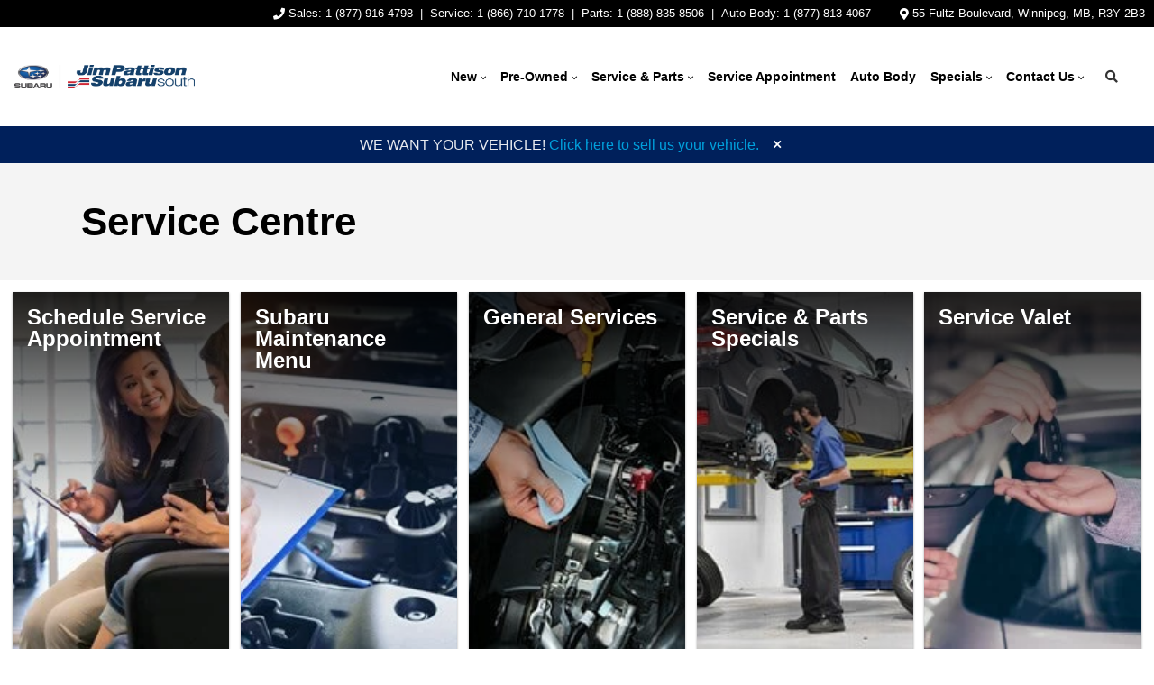

--- FILE ---
content_type: text/html; charset=utf-8
request_url: https://www.google.com/recaptcha/api2/anchor?ar=1&k=6LfL76YUAAAAAC18E_a_gGs2qf0ON_kX21Kvha4n&co=aHR0cHM6Ly93d3cuanBzdWJhcnVzb3V0aC5jb206NDQz&hl=en&v=PoyoqOPhxBO7pBk68S4YbpHZ&size=invisible&anchor-ms=20000&execute-ms=30000&cb=kufolnde7gxw
body_size: 48590
content:
<!DOCTYPE HTML><html dir="ltr" lang="en"><head><meta http-equiv="Content-Type" content="text/html; charset=UTF-8">
<meta http-equiv="X-UA-Compatible" content="IE=edge">
<title>reCAPTCHA</title>
<style type="text/css">
/* cyrillic-ext */
@font-face {
  font-family: 'Roboto';
  font-style: normal;
  font-weight: 400;
  font-stretch: 100%;
  src: url(//fonts.gstatic.com/s/roboto/v48/KFO7CnqEu92Fr1ME7kSn66aGLdTylUAMa3GUBHMdazTgWw.woff2) format('woff2');
  unicode-range: U+0460-052F, U+1C80-1C8A, U+20B4, U+2DE0-2DFF, U+A640-A69F, U+FE2E-FE2F;
}
/* cyrillic */
@font-face {
  font-family: 'Roboto';
  font-style: normal;
  font-weight: 400;
  font-stretch: 100%;
  src: url(//fonts.gstatic.com/s/roboto/v48/KFO7CnqEu92Fr1ME7kSn66aGLdTylUAMa3iUBHMdazTgWw.woff2) format('woff2');
  unicode-range: U+0301, U+0400-045F, U+0490-0491, U+04B0-04B1, U+2116;
}
/* greek-ext */
@font-face {
  font-family: 'Roboto';
  font-style: normal;
  font-weight: 400;
  font-stretch: 100%;
  src: url(//fonts.gstatic.com/s/roboto/v48/KFO7CnqEu92Fr1ME7kSn66aGLdTylUAMa3CUBHMdazTgWw.woff2) format('woff2');
  unicode-range: U+1F00-1FFF;
}
/* greek */
@font-face {
  font-family: 'Roboto';
  font-style: normal;
  font-weight: 400;
  font-stretch: 100%;
  src: url(//fonts.gstatic.com/s/roboto/v48/KFO7CnqEu92Fr1ME7kSn66aGLdTylUAMa3-UBHMdazTgWw.woff2) format('woff2');
  unicode-range: U+0370-0377, U+037A-037F, U+0384-038A, U+038C, U+038E-03A1, U+03A3-03FF;
}
/* math */
@font-face {
  font-family: 'Roboto';
  font-style: normal;
  font-weight: 400;
  font-stretch: 100%;
  src: url(//fonts.gstatic.com/s/roboto/v48/KFO7CnqEu92Fr1ME7kSn66aGLdTylUAMawCUBHMdazTgWw.woff2) format('woff2');
  unicode-range: U+0302-0303, U+0305, U+0307-0308, U+0310, U+0312, U+0315, U+031A, U+0326-0327, U+032C, U+032F-0330, U+0332-0333, U+0338, U+033A, U+0346, U+034D, U+0391-03A1, U+03A3-03A9, U+03B1-03C9, U+03D1, U+03D5-03D6, U+03F0-03F1, U+03F4-03F5, U+2016-2017, U+2034-2038, U+203C, U+2040, U+2043, U+2047, U+2050, U+2057, U+205F, U+2070-2071, U+2074-208E, U+2090-209C, U+20D0-20DC, U+20E1, U+20E5-20EF, U+2100-2112, U+2114-2115, U+2117-2121, U+2123-214F, U+2190, U+2192, U+2194-21AE, U+21B0-21E5, U+21F1-21F2, U+21F4-2211, U+2213-2214, U+2216-22FF, U+2308-230B, U+2310, U+2319, U+231C-2321, U+2336-237A, U+237C, U+2395, U+239B-23B7, U+23D0, U+23DC-23E1, U+2474-2475, U+25AF, U+25B3, U+25B7, U+25BD, U+25C1, U+25CA, U+25CC, U+25FB, U+266D-266F, U+27C0-27FF, U+2900-2AFF, U+2B0E-2B11, U+2B30-2B4C, U+2BFE, U+3030, U+FF5B, U+FF5D, U+1D400-1D7FF, U+1EE00-1EEFF;
}
/* symbols */
@font-face {
  font-family: 'Roboto';
  font-style: normal;
  font-weight: 400;
  font-stretch: 100%;
  src: url(//fonts.gstatic.com/s/roboto/v48/KFO7CnqEu92Fr1ME7kSn66aGLdTylUAMaxKUBHMdazTgWw.woff2) format('woff2');
  unicode-range: U+0001-000C, U+000E-001F, U+007F-009F, U+20DD-20E0, U+20E2-20E4, U+2150-218F, U+2190, U+2192, U+2194-2199, U+21AF, U+21E6-21F0, U+21F3, U+2218-2219, U+2299, U+22C4-22C6, U+2300-243F, U+2440-244A, U+2460-24FF, U+25A0-27BF, U+2800-28FF, U+2921-2922, U+2981, U+29BF, U+29EB, U+2B00-2BFF, U+4DC0-4DFF, U+FFF9-FFFB, U+10140-1018E, U+10190-1019C, U+101A0, U+101D0-101FD, U+102E0-102FB, U+10E60-10E7E, U+1D2C0-1D2D3, U+1D2E0-1D37F, U+1F000-1F0FF, U+1F100-1F1AD, U+1F1E6-1F1FF, U+1F30D-1F30F, U+1F315, U+1F31C, U+1F31E, U+1F320-1F32C, U+1F336, U+1F378, U+1F37D, U+1F382, U+1F393-1F39F, U+1F3A7-1F3A8, U+1F3AC-1F3AF, U+1F3C2, U+1F3C4-1F3C6, U+1F3CA-1F3CE, U+1F3D4-1F3E0, U+1F3ED, U+1F3F1-1F3F3, U+1F3F5-1F3F7, U+1F408, U+1F415, U+1F41F, U+1F426, U+1F43F, U+1F441-1F442, U+1F444, U+1F446-1F449, U+1F44C-1F44E, U+1F453, U+1F46A, U+1F47D, U+1F4A3, U+1F4B0, U+1F4B3, U+1F4B9, U+1F4BB, U+1F4BF, U+1F4C8-1F4CB, U+1F4D6, U+1F4DA, U+1F4DF, U+1F4E3-1F4E6, U+1F4EA-1F4ED, U+1F4F7, U+1F4F9-1F4FB, U+1F4FD-1F4FE, U+1F503, U+1F507-1F50B, U+1F50D, U+1F512-1F513, U+1F53E-1F54A, U+1F54F-1F5FA, U+1F610, U+1F650-1F67F, U+1F687, U+1F68D, U+1F691, U+1F694, U+1F698, U+1F6AD, U+1F6B2, U+1F6B9-1F6BA, U+1F6BC, U+1F6C6-1F6CF, U+1F6D3-1F6D7, U+1F6E0-1F6EA, U+1F6F0-1F6F3, U+1F6F7-1F6FC, U+1F700-1F7FF, U+1F800-1F80B, U+1F810-1F847, U+1F850-1F859, U+1F860-1F887, U+1F890-1F8AD, U+1F8B0-1F8BB, U+1F8C0-1F8C1, U+1F900-1F90B, U+1F93B, U+1F946, U+1F984, U+1F996, U+1F9E9, U+1FA00-1FA6F, U+1FA70-1FA7C, U+1FA80-1FA89, U+1FA8F-1FAC6, U+1FACE-1FADC, U+1FADF-1FAE9, U+1FAF0-1FAF8, U+1FB00-1FBFF;
}
/* vietnamese */
@font-face {
  font-family: 'Roboto';
  font-style: normal;
  font-weight: 400;
  font-stretch: 100%;
  src: url(//fonts.gstatic.com/s/roboto/v48/KFO7CnqEu92Fr1ME7kSn66aGLdTylUAMa3OUBHMdazTgWw.woff2) format('woff2');
  unicode-range: U+0102-0103, U+0110-0111, U+0128-0129, U+0168-0169, U+01A0-01A1, U+01AF-01B0, U+0300-0301, U+0303-0304, U+0308-0309, U+0323, U+0329, U+1EA0-1EF9, U+20AB;
}
/* latin-ext */
@font-face {
  font-family: 'Roboto';
  font-style: normal;
  font-weight: 400;
  font-stretch: 100%;
  src: url(//fonts.gstatic.com/s/roboto/v48/KFO7CnqEu92Fr1ME7kSn66aGLdTylUAMa3KUBHMdazTgWw.woff2) format('woff2');
  unicode-range: U+0100-02BA, U+02BD-02C5, U+02C7-02CC, U+02CE-02D7, U+02DD-02FF, U+0304, U+0308, U+0329, U+1D00-1DBF, U+1E00-1E9F, U+1EF2-1EFF, U+2020, U+20A0-20AB, U+20AD-20C0, U+2113, U+2C60-2C7F, U+A720-A7FF;
}
/* latin */
@font-face {
  font-family: 'Roboto';
  font-style: normal;
  font-weight: 400;
  font-stretch: 100%;
  src: url(//fonts.gstatic.com/s/roboto/v48/KFO7CnqEu92Fr1ME7kSn66aGLdTylUAMa3yUBHMdazQ.woff2) format('woff2');
  unicode-range: U+0000-00FF, U+0131, U+0152-0153, U+02BB-02BC, U+02C6, U+02DA, U+02DC, U+0304, U+0308, U+0329, U+2000-206F, U+20AC, U+2122, U+2191, U+2193, U+2212, U+2215, U+FEFF, U+FFFD;
}
/* cyrillic-ext */
@font-face {
  font-family: 'Roboto';
  font-style: normal;
  font-weight: 500;
  font-stretch: 100%;
  src: url(//fonts.gstatic.com/s/roboto/v48/KFO7CnqEu92Fr1ME7kSn66aGLdTylUAMa3GUBHMdazTgWw.woff2) format('woff2');
  unicode-range: U+0460-052F, U+1C80-1C8A, U+20B4, U+2DE0-2DFF, U+A640-A69F, U+FE2E-FE2F;
}
/* cyrillic */
@font-face {
  font-family: 'Roboto';
  font-style: normal;
  font-weight: 500;
  font-stretch: 100%;
  src: url(//fonts.gstatic.com/s/roboto/v48/KFO7CnqEu92Fr1ME7kSn66aGLdTylUAMa3iUBHMdazTgWw.woff2) format('woff2');
  unicode-range: U+0301, U+0400-045F, U+0490-0491, U+04B0-04B1, U+2116;
}
/* greek-ext */
@font-face {
  font-family: 'Roboto';
  font-style: normal;
  font-weight: 500;
  font-stretch: 100%;
  src: url(//fonts.gstatic.com/s/roboto/v48/KFO7CnqEu92Fr1ME7kSn66aGLdTylUAMa3CUBHMdazTgWw.woff2) format('woff2');
  unicode-range: U+1F00-1FFF;
}
/* greek */
@font-face {
  font-family: 'Roboto';
  font-style: normal;
  font-weight: 500;
  font-stretch: 100%;
  src: url(//fonts.gstatic.com/s/roboto/v48/KFO7CnqEu92Fr1ME7kSn66aGLdTylUAMa3-UBHMdazTgWw.woff2) format('woff2');
  unicode-range: U+0370-0377, U+037A-037F, U+0384-038A, U+038C, U+038E-03A1, U+03A3-03FF;
}
/* math */
@font-face {
  font-family: 'Roboto';
  font-style: normal;
  font-weight: 500;
  font-stretch: 100%;
  src: url(//fonts.gstatic.com/s/roboto/v48/KFO7CnqEu92Fr1ME7kSn66aGLdTylUAMawCUBHMdazTgWw.woff2) format('woff2');
  unicode-range: U+0302-0303, U+0305, U+0307-0308, U+0310, U+0312, U+0315, U+031A, U+0326-0327, U+032C, U+032F-0330, U+0332-0333, U+0338, U+033A, U+0346, U+034D, U+0391-03A1, U+03A3-03A9, U+03B1-03C9, U+03D1, U+03D5-03D6, U+03F0-03F1, U+03F4-03F5, U+2016-2017, U+2034-2038, U+203C, U+2040, U+2043, U+2047, U+2050, U+2057, U+205F, U+2070-2071, U+2074-208E, U+2090-209C, U+20D0-20DC, U+20E1, U+20E5-20EF, U+2100-2112, U+2114-2115, U+2117-2121, U+2123-214F, U+2190, U+2192, U+2194-21AE, U+21B0-21E5, U+21F1-21F2, U+21F4-2211, U+2213-2214, U+2216-22FF, U+2308-230B, U+2310, U+2319, U+231C-2321, U+2336-237A, U+237C, U+2395, U+239B-23B7, U+23D0, U+23DC-23E1, U+2474-2475, U+25AF, U+25B3, U+25B7, U+25BD, U+25C1, U+25CA, U+25CC, U+25FB, U+266D-266F, U+27C0-27FF, U+2900-2AFF, U+2B0E-2B11, U+2B30-2B4C, U+2BFE, U+3030, U+FF5B, U+FF5D, U+1D400-1D7FF, U+1EE00-1EEFF;
}
/* symbols */
@font-face {
  font-family: 'Roboto';
  font-style: normal;
  font-weight: 500;
  font-stretch: 100%;
  src: url(//fonts.gstatic.com/s/roboto/v48/KFO7CnqEu92Fr1ME7kSn66aGLdTylUAMaxKUBHMdazTgWw.woff2) format('woff2');
  unicode-range: U+0001-000C, U+000E-001F, U+007F-009F, U+20DD-20E0, U+20E2-20E4, U+2150-218F, U+2190, U+2192, U+2194-2199, U+21AF, U+21E6-21F0, U+21F3, U+2218-2219, U+2299, U+22C4-22C6, U+2300-243F, U+2440-244A, U+2460-24FF, U+25A0-27BF, U+2800-28FF, U+2921-2922, U+2981, U+29BF, U+29EB, U+2B00-2BFF, U+4DC0-4DFF, U+FFF9-FFFB, U+10140-1018E, U+10190-1019C, U+101A0, U+101D0-101FD, U+102E0-102FB, U+10E60-10E7E, U+1D2C0-1D2D3, U+1D2E0-1D37F, U+1F000-1F0FF, U+1F100-1F1AD, U+1F1E6-1F1FF, U+1F30D-1F30F, U+1F315, U+1F31C, U+1F31E, U+1F320-1F32C, U+1F336, U+1F378, U+1F37D, U+1F382, U+1F393-1F39F, U+1F3A7-1F3A8, U+1F3AC-1F3AF, U+1F3C2, U+1F3C4-1F3C6, U+1F3CA-1F3CE, U+1F3D4-1F3E0, U+1F3ED, U+1F3F1-1F3F3, U+1F3F5-1F3F7, U+1F408, U+1F415, U+1F41F, U+1F426, U+1F43F, U+1F441-1F442, U+1F444, U+1F446-1F449, U+1F44C-1F44E, U+1F453, U+1F46A, U+1F47D, U+1F4A3, U+1F4B0, U+1F4B3, U+1F4B9, U+1F4BB, U+1F4BF, U+1F4C8-1F4CB, U+1F4D6, U+1F4DA, U+1F4DF, U+1F4E3-1F4E6, U+1F4EA-1F4ED, U+1F4F7, U+1F4F9-1F4FB, U+1F4FD-1F4FE, U+1F503, U+1F507-1F50B, U+1F50D, U+1F512-1F513, U+1F53E-1F54A, U+1F54F-1F5FA, U+1F610, U+1F650-1F67F, U+1F687, U+1F68D, U+1F691, U+1F694, U+1F698, U+1F6AD, U+1F6B2, U+1F6B9-1F6BA, U+1F6BC, U+1F6C6-1F6CF, U+1F6D3-1F6D7, U+1F6E0-1F6EA, U+1F6F0-1F6F3, U+1F6F7-1F6FC, U+1F700-1F7FF, U+1F800-1F80B, U+1F810-1F847, U+1F850-1F859, U+1F860-1F887, U+1F890-1F8AD, U+1F8B0-1F8BB, U+1F8C0-1F8C1, U+1F900-1F90B, U+1F93B, U+1F946, U+1F984, U+1F996, U+1F9E9, U+1FA00-1FA6F, U+1FA70-1FA7C, U+1FA80-1FA89, U+1FA8F-1FAC6, U+1FACE-1FADC, U+1FADF-1FAE9, U+1FAF0-1FAF8, U+1FB00-1FBFF;
}
/* vietnamese */
@font-face {
  font-family: 'Roboto';
  font-style: normal;
  font-weight: 500;
  font-stretch: 100%;
  src: url(//fonts.gstatic.com/s/roboto/v48/KFO7CnqEu92Fr1ME7kSn66aGLdTylUAMa3OUBHMdazTgWw.woff2) format('woff2');
  unicode-range: U+0102-0103, U+0110-0111, U+0128-0129, U+0168-0169, U+01A0-01A1, U+01AF-01B0, U+0300-0301, U+0303-0304, U+0308-0309, U+0323, U+0329, U+1EA0-1EF9, U+20AB;
}
/* latin-ext */
@font-face {
  font-family: 'Roboto';
  font-style: normal;
  font-weight: 500;
  font-stretch: 100%;
  src: url(//fonts.gstatic.com/s/roboto/v48/KFO7CnqEu92Fr1ME7kSn66aGLdTylUAMa3KUBHMdazTgWw.woff2) format('woff2');
  unicode-range: U+0100-02BA, U+02BD-02C5, U+02C7-02CC, U+02CE-02D7, U+02DD-02FF, U+0304, U+0308, U+0329, U+1D00-1DBF, U+1E00-1E9F, U+1EF2-1EFF, U+2020, U+20A0-20AB, U+20AD-20C0, U+2113, U+2C60-2C7F, U+A720-A7FF;
}
/* latin */
@font-face {
  font-family: 'Roboto';
  font-style: normal;
  font-weight: 500;
  font-stretch: 100%;
  src: url(//fonts.gstatic.com/s/roboto/v48/KFO7CnqEu92Fr1ME7kSn66aGLdTylUAMa3yUBHMdazQ.woff2) format('woff2');
  unicode-range: U+0000-00FF, U+0131, U+0152-0153, U+02BB-02BC, U+02C6, U+02DA, U+02DC, U+0304, U+0308, U+0329, U+2000-206F, U+20AC, U+2122, U+2191, U+2193, U+2212, U+2215, U+FEFF, U+FFFD;
}
/* cyrillic-ext */
@font-face {
  font-family: 'Roboto';
  font-style: normal;
  font-weight: 900;
  font-stretch: 100%;
  src: url(//fonts.gstatic.com/s/roboto/v48/KFO7CnqEu92Fr1ME7kSn66aGLdTylUAMa3GUBHMdazTgWw.woff2) format('woff2');
  unicode-range: U+0460-052F, U+1C80-1C8A, U+20B4, U+2DE0-2DFF, U+A640-A69F, U+FE2E-FE2F;
}
/* cyrillic */
@font-face {
  font-family: 'Roboto';
  font-style: normal;
  font-weight: 900;
  font-stretch: 100%;
  src: url(//fonts.gstatic.com/s/roboto/v48/KFO7CnqEu92Fr1ME7kSn66aGLdTylUAMa3iUBHMdazTgWw.woff2) format('woff2');
  unicode-range: U+0301, U+0400-045F, U+0490-0491, U+04B0-04B1, U+2116;
}
/* greek-ext */
@font-face {
  font-family: 'Roboto';
  font-style: normal;
  font-weight: 900;
  font-stretch: 100%;
  src: url(//fonts.gstatic.com/s/roboto/v48/KFO7CnqEu92Fr1ME7kSn66aGLdTylUAMa3CUBHMdazTgWw.woff2) format('woff2');
  unicode-range: U+1F00-1FFF;
}
/* greek */
@font-face {
  font-family: 'Roboto';
  font-style: normal;
  font-weight: 900;
  font-stretch: 100%;
  src: url(//fonts.gstatic.com/s/roboto/v48/KFO7CnqEu92Fr1ME7kSn66aGLdTylUAMa3-UBHMdazTgWw.woff2) format('woff2');
  unicode-range: U+0370-0377, U+037A-037F, U+0384-038A, U+038C, U+038E-03A1, U+03A3-03FF;
}
/* math */
@font-face {
  font-family: 'Roboto';
  font-style: normal;
  font-weight: 900;
  font-stretch: 100%;
  src: url(//fonts.gstatic.com/s/roboto/v48/KFO7CnqEu92Fr1ME7kSn66aGLdTylUAMawCUBHMdazTgWw.woff2) format('woff2');
  unicode-range: U+0302-0303, U+0305, U+0307-0308, U+0310, U+0312, U+0315, U+031A, U+0326-0327, U+032C, U+032F-0330, U+0332-0333, U+0338, U+033A, U+0346, U+034D, U+0391-03A1, U+03A3-03A9, U+03B1-03C9, U+03D1, U+03D5-03D6, U+03F0-03F1, U+03F4-03F5, U+2016-2017, U+2034-2038, U+203C, U+2040, U+2043, U+2047, U+2050, U+2057, U+205F, U+2070-2071, U+2074-208E, U+2090-209C, U+20D0-20DC, U+20E1, U+20E5-20EF, U+2100-2112, U+2114-2115, U+2117-2121, U+2123-214F, U+2190, U+2192, U+2194-21AE, U+21B0-21E5, U+21F1-21F2, U+21F4-2211, U+2213-2214, U+2216-22FF, U+2308-230B, U+2310, U+2319, U+231C-2321, U+2336-237A, U+237C, U+2395, U+239B-23B7, U+23D0, U+23DC-23E1, U+2474-2475, U+25AF, U+25B3, U+25B7, U+25BD, U+25C1, U+25CA, U+25CC, U+25FB, U+266D-266F, U+27C0-27FF, U+2900-2AFF, U+2B0E-2B11, U+2B30-2B4C, U+2BFE, U+3030, U+FF5B, U+FF5D, U+1D400-1D7FF, U+1EE00-1EEFF;
}
/* symbols */
@font-face {
  font-family: 'Roboto';
  font-style: normal;
  font-weight: 900;
  font-stretch: 100%;
  src: url(//fonts.gstatic.com/s/roboto/v48/KFO7CnqEu92Fr1ME7kSn66aGLdTylUAMaxKUBHMdazTgWw.woff2) format('woff2');
  unicode-range: U+0001-000C, U+000E-001F, U+007F-009F, U+20DD-20E0, U+20E2-20E4, U+2150-218F, U+2190, U+2192, U+2194-2199, U+21AF, U+21E6-21F0, U+21F3, U+2218-2219, U+2299, U+22C4-22C6, U+2300-243F, U+2440-244A, U+2460-24FF, U+25A0-27BF, U+2800-28FF, U+2921-2922, U+2981, U+29BF, U+29EB, U+2B00-2BFF, U+4DC0-4DFF, U+FFF9-FFFB, U+10140-1018E, U+10190-1019C, U+101A0, U+101D0-101FD, U+102E0-102FB, U+10E60-10E7E, U+1D2C0-1D2D3, U+1D2E0-1D37F, U+1F000-1F0FF, U+1F100-1F1AD, U+1F1E6-1F1FF, U+1F30D-1F30F, U+1F315, U+1F31C, U+1F31E, U+1F320-1F32C, U+1F336, U+1F378, U+1F37D, U+1F382, U+1F393-1F39F, U+1F3A7-1F3A8, U+1F3AC-1F3AF, U+1F3C2, U+1F3C4-1F3C6, U+1F3CA-1F3CE, U+1F3D4-1F3E0, U+1F3ED, U+1F3F1-1F3F3, U+1F3F5-1F3F7, U+1F408, U+1F415, U+1F41F, U+1F426, U+1F43F, U+1F441-1F442, U+1F444, U+1F446-1F449, U+1F44C-1F44E, U+1F453, U+1F46A, U+1F47D, U+1F4A3, U+1F4B0, U+1F4B3, U+1F4B9, U+1F4BB, U+1F4BF, U+1F4C8-1F4CB, U+1F4D6, U+1F4DA, U+1F4DF, U+1F4E3-1F4E6, U+1F4EA-1F4ED, U+1F4F7, U+1F4F9-1F4FB, U+1F4FD-1F4FE, U+1F503, U+1F507-1F50B, U+1F50D, U+1F512-1F513, U+1F53E-1F54A, U+1F54F-1F5FA, U+1F610, U+1F650-1F67F, U+1F687, U+1F68D, U+1F691, U+1F694, U+1F698, U+1F6AD, U+1F6B2, U+1F6B9-1F6BA, U+1F6BC, U+1F6C6-1F6CF, U+1F6D3-1F6D7, U+1F6E0-1F6EA, U+1F6F0-1F6F3, U+1F6F7-1F6FC, U+1F700-1F7FF, U+1F800-1F80B, U+1F810-1F847, U+1F850-1F859, U+1F860-1F887, U+1F890-1F8AD, U+1F8B0-1F8BB, U+1F8C0-1F8C1, U+1F900-1F90B, U+1F93B, U+1F946, U+1F984, U+1F996, U+1F9E9, U+1FA00-1FA6F, U+1FA70-1FA7C, U+1FA80-1FA89, U+1FA8F-1FAC6, U+1FACE-1FADC, U+1FADF-1FAE9, U+1FAF0-1FAF8, U+1FB00-1FBFF;
}
/* vietnamese */
@font-face {
  font-family: 'Roboto';
  font-style: normal;
  font-weight: 900;
  font-stretch: 100%;
  src: url(//fonts.gstatic.com/s/roboto/v48/KFO7CnqEu92Fr1ME7kSn66aGLdTylUAMa3OUBHMdazTgWw.woff2) format('woff2');
  unicode-range: U+0102-0103, U+0110-0111, U+0128-0129, U+0168-0169, U+01A0-01A1, U+01AF-01B0, U+0300-0301, U+0303-0304, U+0308-0309, U+0323, U+0329, U+1EA0-1EF9, U+20AB;
}
/* latin-ext */
@font-face {
  font-family: 'Roboto';
  font-style: normal;
  font-weight: 900;
  font-stretch: 100%;
  src: url(//fonts.gstatic.com/s/roboto/v48/KFO7CnqEu92Fr1ME7kSn66aGLdTylUAMa3KUBHMdazTgWw.woff2) format('woff2');
  unicode-range: U+0100-02BA, U+02BD-02C5, U+02C7-02CC, U+02CE-02D7, U+02DD-02FF, U+0304, U+0308, U+0329, U+1D00-1DBF, U+1E00-1E9F, U+1EF2-1EFF, U+2020, U+20A0-20AB, U+20AD-20C0, U+2113, U+2C60-2C7F, U+A720-A7FF;
}
/* latin */
@font-face {
  font-family: 'Roboto';
  font-style: normal;
  font-weight: 900;
  font-stretch: 100%;
  src: url(//fonts.gstatic.com/s/roboto/v48/KFO7CnqEu92Fr1ME7kSn66aGLdTylUAMa3yUBHMdazQ.woff2) format('woff2');
  unicode-range: U+0000-00FF, U+0131, U+0152-0153, U+02BB-02BC, U+02C6, U+02DA, U+02DC, U+0304, U+0308, U+0329, U+2000-206F, U+20AC, U+2122, U+2191, U+2193, U+2212, U+2215, U+FEFF, U+FFFD;
}

</style>
<link rel="stylesheet" type="text/css" href="https://www.gstatic.com/recaptcha/releases/PoyoqOPhxBO7pBk68S4YbpHZ/styles__ltr.css">
<script nonce="QNzTYHLRNRxIsmihiIHCiw" type="text/javascript">window['__recaptcha_api'] = 'https://www.google.com/recaptcha/api2/';</script>
<script type="text/javascript" src="https://www.gstatic.com/recaptcha/releases/PoyoqOPhxBO7pBk68S4YbpHZ/recaptcha__en.js" nonce="QNzTYHLRNRxIsmihiIHCiw">
      
    </script></head>
<body><div id="rc-anchor-alert" class="rc-anchor-alert"></div>
<input type="hidden" id="recaptcha-token" value="[base64]">
<script type="text/javascript" nonce="QNzTYHLRNRxIsmihiIHCiw">
      recaptcha.anchor.Main.init("[\x22ainput\x22,[\x22bgdata\x22,\x22\x22,\[base64]/[base64]/[base64]/[base64]/[base64]/UltsKytdPUU6KEU8MjA0OD9SW2wrK109RT4+NnwxOTI6KChFJjY0NTEyKT09NTUyOTYmJk0rMTxjLmxlbmd0aCYmKGMuY2hhckNvZGVBdChNKzEpJjY0NTEyKT09NTYzMjA/[base64]/[base64]/[base64]/[base64]/[base64]/[base64]/[base64]\x22,\[base64]\x22,\x22LwMkw4XCkBMvcijChRY7wq/[base64]/wrs9w7LCr8OKw6w3ASvCj8Onw6HCtA7DgMKnB8Obw4/DncOuw4TDucK5w67DjgoxO0keAcOvYRjDnjDCnlAKQlACQsOCw5XDtsK5Y8K+w4cxE8KVO8KJwqAjwoUPfMKBw7kkwp7CrHoGQXMpwq/CrXzDscKQJXjChsKEwqE5wrPCqR/DjRQVw5IHJ8K/[base64]/Ck3fDkMOARnViwq7Do8OVw4s4wrDDhUvCrlHCi2LDlG0vDCbCsMO0w5dTA8OaPSxtw5lPw5wxwqDDmyEpJcOpw5fDnMKAwovDjsKAEsOiH8O8B8OXQcKGQMKCw7vCs8ODXMKdSTRjwr7CqcK8NsO2G8O/TBTDoDnClMOKwrHDp8OMFiJnw5zDtsOUw7x1w5XCicOcwqHDocKiD1DDo2DCrEPDl2XCrsKfLGLDkFstZsO2w7xGLcONTMOXw4QfwpfCm0fDtUUPw6XCt8Osw70/CcKdEQwyHcOQFgHCthfDgcOfan0wfsKobicswohhTDbDkXsBMFjDo8KcwoEcfVTClWLCsXrCtQMRw5F5w6HDhMKcwoXCvMKEw5bDvGHCmsKaCWXCj8OLCcKhwqEeE8KvRsOWw6l8wrIjKEnDvDzDvGcRc8KhL07CvT/DlF0vcy1ew4YcwpJEw4wowq3DlF3DoMKlw5ITUMKmC3nCpREiwqDDlsKGdl93NMOUFcOsXnPDqMKlPTQrw7EfOsKORcKxOHBpGcK/w5LDtVdswpcswqTCllvCmhTCiCYLZW3ChsO9wr7Cr8K1a0XCmMOHXgNqLUY+wojCrsK0TcOyPhzClMK3AAkdAwEYw6cMasKjwrDCnsOBwq90WcOiFHQRwpvCr3VCeMKfwqjCnRMAaCsmw5vDjcObJMOFwqTCtwZdPsKaSHDDlVHCpm5dw6k2N8OVRMO6w4XCvT/[base64]/[base64]/woUswph8w57Ds21pEsKUw4teacK7woXCnxQ2w4TDkW7ClcKnQX/CmMOWYR0Yw5ZQw50iw7RHVcKdJMO3OXHCr8OmHcKyXywHesObwrEpw65wHcOBX14ZwpjCn2wLG8KdAE7DmGLCu8KAw7vCvUBZbsK5QsKtAC/DvcOWFQjCmsOAFUDCnsKUA0XDk8KaAyvCoBbDvyLCgQnDtVnCvD0zwpDCrcOvbcKVw70/wpB/wpnDv8KWF3wKKQt2w4DDjMKQw5QSwrjCul3CngEHKWjCr8KtVj/Dk8KzDh/DvsKXWQjDlDjDvsKVLhnCllrDj8K5w5YtUMOwLkA6w4RMwpbCs8KQw4RwBVw3w6XCvMKkCMOjwq/[base64]/CpMKaw6JWf8Kqc8K8w5PDvMKiw4M9w7jDgDjDtsKRwq0/EXhFPE0Pwo3Ds8OcYMKaWsK2CGzCgyzCi8OSw6cSwrYnMsO0ETc6w6nCrMKFfGpiWQDCksKJOH7DhmhtU8OjEMKtYxovwqbDqMOcwqvDihkEfMOQw4fCnMKew4NVw5Muw4NLwrrDl8KVecOKAsODw4cRwp4KC8KIKUh/wovChT1PwqPCoBA2w6zClwvCsQoLw7zCoMKiw555MXDCp8O2wp1cL8OzQ8O7w4UfBcKZOQwEKy/DjcOKAMOFPsKvJFJoX8O5EMKjT04iEC3DqsOww4o/HcOeSExLTyhzwr/CncOHfDjDrXLDhXLDmSHDpMKHwrEYFcORwpHCrTzCvMOFbQLCoFkwbVNFasK7N8K6RjnCuAt+w51fOCbCucOsw4zCs8OqfAkcw5rCrEZyHDrClsK4wpvCgcO/w6rDhMKgw5TDmcO6wrtRW2/Cq8OJPns5VcOUw4Acw7rDoMOXw7nDvUvDp8Kmw7bCl8KdwpNRfMKkdGrDr8KhJcKqecOnwq/[base64]/DukEUwo7DhMK4w6jCp8O8NMOlwpTDocKUwrBKQcK4KDZywpPCusOtwqzCuFs/BH0PAsK5AULCncKPag3DuMKYw43DpsKQw6jCqcOrScODw57DnMO7bMK/[base64]/CvmEzw77Clzlfcz9WRV/DkmAkIsO6RS3DhcOQwolqYg8owpE7wqEYJkXCrMK6DSMXNW8bw5bCr8O+CnfDsSbCpzgSdMO4C8KAwp0Uw73CksOnwonDhMKGw5UTQsK8wpVCacKhw43CiWrCssO8woXCu29Kw6DCo0/CqCnCgcKORinDs0hPw67ChVc7w4/[base64]/w4HDoBV2WcOUw5INUMKfw5PDrXJNS1nDtVNjw6LDlsKxwo8kfBbCvDdUw4HCo30/[base64]/[base64]/VyAzw6NIwqErMsOHwqhuEMKewp3Dix/DmxQbMcK1w6DCt35ZwrzCpj10wpQVw6Uzw7MDI1LDjgPCjEfDm8KWdsO0EsOgwpvCm8KywrcJwofDtcKjGMOWw4d8w69SVBY0IgUKwqLCgsKbMQjDgcKFW8KAV8KaIU/CmsKywrnDl2xvcwnDoMOJRMOswpV7WxbDrHRtwr3DhDPDqF3DvcORacOkekDDlxPCmw/DrcOjw67Cq8OFwq7DkCQRwqLDocKCPMOmw7xKQcKRLsK3wqc9E8KPw7d8RMKSwqzCiDcKPT3CnsOxchcKw6wHw7rCp8KXBcK7woBlw4fCl8OHKXkICcKFW8O9wobCtHzCucKGw7fCsMOXGMOYwqbDisKWSQvCv8KQVsOVwpUFVCBDCMKMw4pSL8Ogw5LCmC/Dj8KgQwvDji7DjcKSCMOjw53Do8Kqw6giw6Atw5YHw6IlwrDDg3Row7/Di8OYbjhyw7hsw556w7Mfw7UvPcO8wqbCsSxxIsKvHcKIw7zDq8KuZBTCjQ/[base64]/N8KzLkvCkTBow7HCn8KldsOjw6zDsFjCmB7DpzTDoTrCtsKhw7bDu8Kdwp8mwo7DpxLClMOjP116w7kPw5LDpMOEw6fDmsOEw5Rmw4TCrcO+ARHDoF/Ckg5zO8O5AcOSBzwlKjbCjQIhw7Urw7HDrkgfw5Jsw7dHWRXCtMOywpXCh8KUQ8O5GcOTfkDDjgrCllHCpsK5G33CusKcKmwMwrHDrTfCpcKJwr/CnyrChDN+wpxeG8KZZggcw5xwCyTCmcO8w75tw4lsIi/Dr1NpwpIvw4TDk2rDpMKYw5NQKzvDkDjCv8O/HcKZw7hFw6wbIMO2w5rCikvDh0bDjMOLeMOuFHDCnDMtPMKBMSRDw47CtMO/CzrDjcKswoBzUgfDg8KLw5LDvcKhw4pMFHrCkSnCvsO2OjdWSMKAQsK7wpHDtMKXOlRnwq04w5PCisOvLsKvQsKLwocMeVzDu00vTcO4wpJxw7vDh8KwV8K0wrXCsSRdXDnDm8KHw47Dqh/DtcOCPsKbMsOzQg/DhMOEwqzDv8OqwpTDicK3DlTCshNiw4B3bMKvE8K5el7DmHcVPxNXwqnCtXpdcDxxI8KeA8OTw7sgwpQ0PcKJHA3CjGbDrsK2En3DthE6AsOewpvDsFTCpMKcwrlQSkXDkcOPwrLDsEQww7/DtFvDh8Obw5zCrXvDvn/DtMK/[base64]/wrhbw6TChsKYe8KiFCkUwqLCqMOvHAInwoonw55PUj3Dn8OVw6MUacOjwovCnxJmG8O9w67DpVVbwo5WK8O4A33CqkLDgMO8w74GwqzCtcKewr/DosKedkrCk8KJwpgsHsO/w6HDoXQSwps2FRApwpNew5LDkcOYbj4cw6NGw43DrsKDMMKrw5Rgw60iEMKUwrg5wpDDjx9UFxBww5kbw5jDoMO9wo/Co256woksw4bDqmnDsMOYwro0HcOMGRrCqzJUan/[base64]/ChQbClMOKw4rDtRfCnsOJw5zDtsOcw5dWw7QxOsOpYQPCusKww4LCoWHCjsOHw4LDmgkUIsOtw5zDlAvCj1DCkcKuSW/DhhvCt8ObaC7CvV4fAsKTwqTDq1c3TAfDsMKCw74YDXUMw5rCiETDhEYsCnU5wpLDtCUtHWZba1fCtVZAwp/CvnTDhG/Dm8KYwrjDkX02wodmV8OcwpLDlsKdwovChWUIw7RQw5fCmMK9EXZaw5TDvsOvw57CoAHCj8O+MhRlwoR+QRYmw5TDjA45w5ZZw5Uha8K1aVEmwrZXCMOZw5gMMMKIwrTDuMOWwqRJw4TCg8Ore8KHw5jDmcKSOcOAYsOLw5kawr/[base64]/wqB8QcOswp7Dp8OidxrClzRpwo/[base64]/CuMKww51MZnHCkUVzw6gEwpvDucO9YRsCwonCuTA4WR1XwoTChMK7NMOEwozCp8K3wpHDtcO/wowVwrd/NjlVQ8O8wqXDnFZuw4nDiMKEPsK8w4DDtsOTwq7CqMObw6DDjMO0worDkjPDvGzDqMOOwqdeJ8OpwpAwbUvCiFlePgvCvsKcWcOLFsKUw57CkmhUW8OrInHDtMKLXcO/wqdfwo16wq16PsKawrVaSsOFAD1sw65Lwr/DnWLDnlErcmHCr2DCrDtVw61Jwq/CuHgXwq7Cm8KmwqB+V2HDuWfDg8K2Ml/DvsO3wrdXH8OnwpnDnBAgw7IewpfCsMOFwpQuw6dNBH3Djy5kw6tdwrXDs8OfVD7CpGUUZRrCg8Ogw4Qqw7XCrVvDnMOPw5zCkcOaBl8/woxmw4d9F8OCWsKYw7bCjMObwr/CiMO6w64sWmLCmiRoEHIZw4J6CMKzw4N5wpZIwovDgsKiScOtJirDhV/Dpm/Dv8KqZ1FNw6PCqsKRCGPCpXFDwofCjMKnwqPCtHU+w6UfLm/DvcOvwqhRwrx4wpQEw7HCiA/DkMKIcDrCjis+Fm7ClMOQw6fCocOFWw5Yw7LDlMOfwoVkw4Exw4Z0OhnDmhbDgcKgw6LClcKWw7oVwqvClknCu1N1wqTCtMKjb21aw5oAw4TCm04LVsOwDsO/[base64]/Cl/Cm8KVf8KYT8KaJ8OKCsOFYcOfEMOow6rDtAEKccK3cEEkw6PCvzfCjMOww7XClizDpjE/wpNiwpfCgF5cwobCucK4wqvDtn7DnHbDsSfClFIWw5vDhUwdE8KLRRXDpMOSAsKYw5/CrSlSfcKfOgTCizvCszcWw651wqbCgSDDnHbDl2zCgkBdd8OoJMKvMMOjH1LDnMOxw7Ntw4DDisORwrPCr8OzwonCpMOMwrLDosOTw60TSHZIFWvCoMKeTXxTwqY7w6wCwpHCgw3ChMO/OlvCgRzCmXXCvm1jTgXChgkVVDUbwoFhw55nYz7DocOrwqnCqsOrEk1Vw6YBPMKMw4MNwp9nU8Kmw57CshMnwp4XwpfDsiRHw4tqwq7DswnCjHbCjsOMwrvCh8OKEcKqwrHCl1V5wodhwpA6wrFrT8KGw6lkKRMvBTjCkn/Cs8O8wqHDmDrDvcOMEybDvsOiw4fClMOqwoHCpsKFwqhiwoo2wqkUeTZtwoIQwp44w7/DnmvCriBKPQcswrjCkmMuw4rDrMOiwo/DoD0maMOkw60ywrDCgMOaesKHEQjCkWfCmCrCiWJ0wphQwq/Dlgt6ecOPWcKuaMKHw4ZoImxnCxnCscOJZGUjwqnCjVnCnjvCqsOLZ8ODw6kywohlw5Qiw5PCiybDmw98VUUCWErDgg3DskXCoCBmLMKSwrFPw6DCi2zCscKmw6bDnsOrPRfCu8KLwpB7w7fDlMKOw6xXW8K7A8KrwqjCuMKtwpJ/w5VCFcOxwqvCnsKDP8KVw7cDE8KwwogvWDjDrDnDosOHdsO8b8ORwqnDsRkHWMOqVsOywrh4w6hUw69Xw5JiKMO0JkrCnBtDwoYFWFUtEFvCoMODwodURcOZw6bCocOww6JcVRkFMcKmw4IZw4QKIQJZWX7ClcObAWjCtcK5w6laVx7DtsKZwpXCuWPDrQ/[base64]/CpsKDw589wp0bwrwGAMOMwq0Mw7sdwqPDviVbKcKNw4kYw5ouwq7DsUQibVDCjcOebzcbw67CpsO6wq/CtFfCtsKHFmReOAk2w71/wr3DpBXDjmJiwqpnTVnCr8KpQ8KwVcKfwrjDj8K3wo7CjwDDmz8Qw7jDisKkwqZaZcKGKUbCs8KnCHXDkwp6wq55wocuOS3Cukpyw6LDr8KnwqEyw48VwqbCoVxZRMKUw4AhwoVHwoo1Ri/ChmDDnCFew5XCrcKAw4HCqlAiwp9bNCbDrTfDq8KLcMOQwr7DhXbCn8K3wogLwpIgwogrKWnCuhEDEcOIwocgblLDpMKWwo54w5UMAsKjeMKBBwpTwo53w6Jpw4Ymw45kw6MUwobDlcKOPMOGX8OgwoxPWMKNYMK/[base64]/CqsOPwqTCmT7CjMKvwrrDqH7Dl0XCtMOPwo/DjcKBYcO8EMKkwqV4fsK1w54Sw6LCtcOhT8OLwrDDpGtdwprDvy8hw49YwqXCqDJww5PCtsO6wq1BOsKtLMOMAxXDtj1ZV0gTNsOPbcKjw5oNGmXDrDjDjn3DucOJwqnDtFoHwojDlFrCtB/ChMKGH8O8LMKXwrfDocOoTsKOw5jCmMO7LMKDw7R/wrgoM8OFNMKKQcO1w40vUmTCm8OowqrDmUNOPV/CocOzdMOOwqgjGMOgw5jDscKYwrvClsKAw6HClxbCpcK4WcKZfsKlfMOMw70TDMO0w74mwq9zwqMlU2/DtMKrb8OmHgHDrsKEw5fCm3EPw78qCHJfwqvDhyrDpMKAw5MWw5RmCCLDvMOzScOBCS11D8KKw7bCikrDtmnCnMK7XcKMw6Fkw6zCoAIzwqQgw7HCocKgdyY6w5t9UcKqF8OgNjRDw7TDs8O8eQwowp/[base64]/w7YjwqfCsHt6w7zCrsKpw4XChcOyw7zDlTgOwoFqw6nDkcOIwpDCi3DCksOBwqpXGjo/E1vDqXlCfRTDrQLDthVnbsK+wq3CuErCql1IFMKcw4ZBIMKkBwjCkMKlwqt/DcOVJgLCjcO8wqnDqsO+wqfCvSvDm3g2ShEpw5rDqcOOBMKfKWxHLsO4w4Rbw4bDtMO/woPDqMO2woPDs8OKF1HCvQUZwr95w6XDmMK/YxXCgxpCwrAKw4PDksOGworDmV44woHDlTg7w6ReEkbCisKHw7/ClcOsIhJlcjtmwobCg8OKOHHCuTtUw6zCuUQZwqrCs8Odek3DgzPDtmXCnA7CgsKpecKiwpEsI8KFbsObw54cRMKNwrxKO8KhwqhXRRDClcKYZ8O/w5x4wrdFN8KUwoHDpMOWwrnCs8O4fDVDYlJvwoc6cW/CkE1/w7rCnUV5SETCmMKhRFR6DW/[base64]/DsTDCikp1wqx0UhxNw6xww5vDncKYRUjCvFnCosKdVRjCnTnDoMOvwqsmw5HDvcOzMDjDp0hzHh/DqsODwrXDsMKJw4B3U8K5fMOIw5w7C2k/IsO6w4N9w4hxDUESPxlNVcODw5UnXQ41VXfDu8OLI8OgwrvDqU/DvcKzZALCszbCqFdYfMONw7IOw67Cm8OCwqpPw4xpwq4uTG4TF0U3b0/CqMKoNcKJXABlLcOcwphiWcOvwoE/ccKwIApwwqdwPcOvw5DCrMOcQjFdw4l+w6nCp0jCssKmw7k9DGXCgMOgw7TDrwhCHcK/wpbDpnXCksKIw6wew61+Z03ChMKXwo/DiljCvMOCU8OxIxpWwoXCqz4vTyUDwot/w5DCj8OMwqLDo8OgwpHDoWHCncK3w5Yww4cow6c3HsKmw43CrUPCtiHCoUAeKcK+asKzDlFiw4k1XcKbwpMTwpgdU8KUw5IMwrh5WcOgw4dCAcOyMcOzw6ILw69gMcOYw4c+SBZIX1Rww7FiCjrDpUhbwonDrG/CjMKDcj3CmcKNwoLDsMObwp8ywoBzfRk/FykrGMOnw70eZFUNw6dHVMK2w4/DnMODQijDjMOTw5l9KTzCkh8WwpJ8wr52M8KawoHCqzMVQcKZw4kqwqfDoj7Ck8OqHMK7B8OlAXrDlybCj8Oiw5rCqRIuV8OWw6/[base64]/w6YRf0jClTNjV3rCisO/w5VwZ8OLwplVw6DDjQ/Dpg1bw7jDq8K+wrUhwpQrBsOpwr07I3VIZcKnXj/DiTjCnMK1woVwwrV5wpXCnFXCvx4LUUoEEsOKw4vCoMOGwo1oQUM2w7UZAy/Dh1I5W2Zdw698w448IsOzJsKACW3CoMOlSsOLB8Krel3Dr2hFHTIOwrlcwow0bVkgP3wcw6XDq8OuNcORw5LDuMOUdcKwwqfCljMyVcKjwqECwqBzZi3DrnLClcOEwofCjsKuwpPDhFBTw47CpEpfw50VfE1paMKkVcKLJcOowpzChMO1wr/Ci8KrN0E3w4NACcOow7fCmHc6NcO+W8O6fcOdwpXCisOPw4LDsHwUQsK8K8O4XEwkwpzCi8OLA8KnYMK5Q2ofw63Cuh4QJhMUwpPCmA3DlcKLw4/[base64]/DswUPw6bDlz4LYgfCuzcEM8OCaGLDg2Yjw6jCqcKZw5wVNlPCnVlIDcKsTMKswpLCnC/[base64]/CsXPCisOiwr0dwp7DvcO4QMKxGQsow64/[base64]/wqHCkkQCwrDDkF/[base64]/CnsKicWjCqAkgwrHDrjvCtXjCgsK6AcOFw7RyLMKGwp9wVsOjw4t3OFQAw5hFwoPCi8Khw43Dn8OIThgVbsKywrnCrX/DiMOoSMOgw63Dq8ODw6/DsGrDlsOCw4l0L8OmW24JO8K5J2XChQYgUMO8MMKrwoZkPsOjwr7ChAUNBVkfw6UswpTDncOywprCrcK/ezJLQsOQw5Mkwp7DlHRlfsOcw4PCnsOVJBtbO8Ojw4F9wqPCnsKUL07Dq2fCg8K+wrNVw7zDm8KebsK8FzrDmsOFOUzCkcO+wpHCtcKKwrVGwofCvcKFVsOyRcKAdyTDmcO7XMKIwr4eUgNGw7/DvsOZFGA4QcOiw6EVwqrDu8OYK8Kjw4YXw4EdSFtFwp11w79lJRgfw4ggwrLCnsKDw4bCpcOOCALDhl3DpcOBwog9wrltwqgrw5khw4RxwpDDmcOde8ORdcKxez0Uw5fDpcOAw53CtMO0w6Mgw63Cs8KgRjwLNMOcBcKdBm8hwo/[base64]/DqsKBw4fDmk7Dj8O/CsOCwpEgI8OeAVPCl8KiwqnDmFHDtUViwqFBE0oEdWkFw5odwoXCnWtNWcKTwo5gfcKSw4PCk8O5wpjDlB9SwoAAw6oQw51HZh/DoQk+IsKqwpLDoCvDsQN/Am/CjcO/CMOuw7bDgFHCpnsRw4oPw7/DiSzDuj/DgMKFLsOjw4wDP0rCisOkHMKEbMKAcsOfXMOsMMKDw7jCt3NAw44XUHQ+w4p/w4ISOHV4HMKQKcOTwo/DnMKQNQnDrwwUIzjDkE/CmGzCjMK8f8KJUU/[base64]/Dl8OyXcKsKjs8w6UBwq7Cs8K3FcObwp/CvMKAwoXCswkeM8KTw4gAdh1qwqHDrUnDuTjCtMK+VkbCnz7CuMKJMR0AVx8Hb8Kgw6xJwrVhCgrDsXBcw67CiCBFwpjCuTLCssOCeBlYwrIVaysFw4xxNMK6ccKDwrwyDMOMHD/CsFNjMRHDlsOqVcK5XFg/UwbDvcO7O1rCv1bCkmfDqkQowrjDm8ODUcOew7TDt8OBw4fDn2ogw7XCkQLCpDTCjSFQw51zw7LDp8KAwrvDpcKeO8KFw4fDncOlwp/Do3dQUzrCn8KpS8ONwqRcdH9mw7JFJErDusKbw4/DlsONLwvCtRDDp0PCtcONwqEASQ/[base64]/wr3CvcKywrACw5lOw71xw4w/w7rCj13Ch8KPKcKsQltKXcKVwqVOasOnKhR4YcOhbwDCky8KwqMNRcKiKVfCsCnCtsKKOsOhw77Cq0nDujXCgxB3LMKuw7HCgEd+f13CnsOyKcKkw7odw51/w6XClMK3EHwfFmd2EsKDVsOABMONSMO7DihgCiY7wqwtBsKpTcKkbMO4wprDucOrwqUqwr/Cpzs9w59qw7bCncKfRsKaM0AawqTCmAcIQXEfeyINwphlLsOpwpLDvBPDtkTCml4BMsOtCcKkw4vDtsK9ej7DgcKOXFHDj8OzHcOHKA5rPsO2wqzDk8KuwoLCjFXDncOzHcKrw4rDscK9YcKtF8KGw7hWV0cGw4/[base64]/CssKEw7MPQ1LDuG9bw5jDn8ONU8Olw7rDsx3CmWYCw5UQwpZ1MsOewojChsOdFRRpdCzCk2tKw6jDr8O7w75YTiTDu0I8woF4WcOmw4fCnCszwr8uSMOvwosJwrBzURtjwqM/CQMrIzLCusOrw7ERw7fDiVxABsK3OsKSwrFQWEPCrhkYw7YFEcO0wrx5AkfCmcOPw4AIdVwNwqbCtHY/U3Irwr4/TsKGVMOKLE1VX8K/OCPDg3vCmDgoQB1aW8OVwqbCqktbw5crHm8Ew75mRGvCphfDiMOGWgJScMOrO8Onwqllwq/Cn8KIQHRBw6zCiktWwq0pKMOXVAsndCoIRMKyw6PDsMO9wp7CtsO7wpRTwqBdF0bCpcKyNmnCsxAcwrlPScKQw6jCoMKJw5/DqMOUw6Uowokrw4HDgMKHA8KlwpvCsXxKSCrCosO/w49Uw7UYwpUSwpPCtzw0bj9cHGAcR8K4JcOZW8KBwq/[base64]/DoMKpwrTCsT47w55KwoTDljnDl2DDrcOKw47CukIBbDRzwp9/[base64]/Dk8KEJcKHwrIuw6vCpsO/wotewqbDpzXCvjfDiWobwpTChTfCumc8C8K1YsOZwoNIwozDrsOGdsKQMARLVMOpw4bDnMOBw5TCqsKswovDmsKxCMOdGmLClhHDpcKuwqvDpsOWwonCkcKnCMKjw4gxeG9zCV/DrcK9GcOewrZWw5obwrjDvsKAw40HwoHDnMKaUsOfw5lhw7M2D8OVeyXCiHnCs35Pw4jCgMK3ERbChRU9dG3Cl8K+fMOQwpl2w4bDjsOUPgB+IcOZOHFwasOYT2DDngZpw6fCg3Fqw5rCtgbCsiI5wr4ew6/DlcOgwpTCmC98bcOodcKVcy4AGGbDizbCucOwwoLDviI2w6LDt8KpXsKHO8OVBsKGwpXCsj3DnsOuw74yw6Ntwq7DrRXDpCxrDsOAw4rDosKRwpc4OcK6w6LCpMK3LzvDtEbDvQzDkAwUfnLCmMKYw5B9fz3CmnhdDHIcw5dAw7PCoTtfTcOBwr9xXMK/PDMqw5MhTMKxw40Zwq96FUhnEcOYwpdARkDDmMO4KMKfw7wFJ8OpwosPQWTDkQPDixnDqgLDrGhfwrMCQcOSwrsWw6kDUGjCnsO+CMKUw6vDsVjDkQVhw7fCtE7DpnbChsOBw6/CiRYyeFXDlcO1wrlzw444UcK5NW/DpsKYwpvDrRwuUVzDs8Odw518Ol3CqcOgwoddw4vDpMOQdCR1XcKlw4x/wq/Di8OxJ8KVw4vCisKZw5ReR3FwwpTCkijChcKAwprCocKjasKOwqvCqRJ3w5/[base64]/[base64]/wpfChMOXwqHDnsOPw7/DnizDlcKhGMKzwqhqw4XCoUnDil7CuEkEw68TEcO0EXXDscKSw6hWRMKqGV3CuDkWw6LCtsOHTsKswrFYPsOnwpxzfcOaw4s8V8OaJMOFXg5VwqDDmn/DscO+JsKKwo/CgsOpwqVmw5/CjDXCo8OIw6LDhV7DnsKsw7A0w6zDqU1Cw7IiXSfCucKLw77DvSUeJsK5TMK1cSh+JR/Dh8K5w73DnMKrwpxuw5LDgMOUdWUwwozCmznCp8OEwrR7GcK4wqjCrcKcFTjCtMK3WyrCqQMLwp/CuAskw4ljwpQMw7Z/w6jDv8KVRMKrw5MKMyMwb8Ktw7FUwog4Qxd7QCTDvFrCi0VUw4PCnAxHDicaw5F4w4/Ct8OOK8KSwpfCmcKMA8O3FcO/[base64]/CpQxGw6fCnMKDwrYvOsOvwrHDpjIywpR0YlzCkWorw5tLUj9MQzfDjwpBH25Ww41yw5JIw77CqMOMw5XDu2vDum8ow5/Cl38VTibCqMKLKj4nwqwlZw3Co8O/wr7DomXDncK5wqJlw5jDm8OoDcKpw5oIw5bDq8OkesKsS8Knw77CsgHCoMOgfsOtw7B0w6o6SMONw58lwpwUw6LCmyzDuGzDvyBIecKhfcKEMsKcw4MgQXciO8KsZwTCrCckLsKkwqZGLDE1w7bDgEjDqsKbbcOdwqvDkk3Ds8Ogw7LCmmIgw4XCrn/DqcO1w5JsTcKJCsOqwrPCtUxZVMK1w6sGU8Orw6Fzw5p7Gkhqw77CisObwpkMfsKNw7LClixCZcOsw5ItMMKqwrRVH8Ocw4PCjnfCl8O3TcOLdH7DtSMMw5fCrF3DqVItw7tOQwFxRDl9w4AMRjN2w6LDqR5RGcO2Y8K+Iy16HiXDpcKWwohNwpXDv0MSwo/CmS0lPMKaFcKOMQjDrGbDuMK3BsOawoHDo8OAXsKlS8K2Li0jw7R6wrvCiSRtbMO/wq8rwrvCk8KUTQ/DjsOKwr90Kn7CgSN8woDDpH7CjMORJcO/esOhc8OcBTvDr1IhD8KLR8OCwqjDiG92LcOwwptoByLCnsOawovDvcO3FU50w57CpFfDsw48w5Eyw7Vswp/Cpz5qw6sBwqpxw5rCgcKvwp9eSgt6OEAVBnjCmkfCscOBwo5qw5tTE8O3wpl6Gzxzw7c/[base64]/DgcOIZ8OOEcO9w4JTwpYUPXtHQ8OuDcOCwohIQw15aw17YsKdNHRaVA/Dl8OSw5kuwpZaNhnDucKZfcO9D8Krw4rDscKTVgR4w6TCjSV9wr9iJcKrfsKuwq3CplzDtcOKV8K+wrNqbxnDocOgw4xmwos4wrrChMKRb8KrYCd/XsK4wrnCgMONw7UHfMOWwrjCnsKXQU1MVsKzw6JFwpoIQcOew74+w6IlWcKRw6MAwrBhEcOOwpAww5zDkDHDs1bCm8Kmw4MBwpzDv3/DkXJSC8K1wrVEw5vCqsKSw7LDnmXDkcKtw4BgSDXCq8OFw7bCp3fDl8K+wo/[base64]/CtUTDhMK5dm/DvMKjwqrCnkczwrbCosKbFcOSwoDDpGgoJQnCssKlw4PCoMK4Gi9WIzIOd8K3wprChMKKw57CrXnDkjDCmcKxw6fDoExCHMKXecOoM0lNCcKmwq00wrBIETPCu8KdUxpbd8KIwr7Cg0V6w6s6VyMTdxPClybCiMO4w4PCtsKuQyzDpsKKwpHDnMKwHXRdJx/[base64]/CvidMP8KjwoLCocKQw47DvMKmw4bDg8KBw5LCr8KGw4hEw6J1FcOCTsOJw5Vhw4zCiBwTC0URDcOQUjpqTcKALzzDiRh/EnMdwprChcOkw6/[base64]/CgA1NwpcDw6zDpsOMAsKEw4TCucK+RMOXPTZcw70awpl7wqHCiwrCq8O0dCoOw7HCmsKvTz9Iw4XDlcO2woN5woHDicKFw5vDnXc5UF7CsFQWw6jDhMKhGTTDrcKNTcK3PsKjwr/DjBFqw6jDhU0mCh/Dg8OqVXtTdE5Owolcw5Z/[base64]/fAAwN8KJw4fCkkocS25Bw77DrsOJw7Q4fwvCscKRw7vDiMOrwq3DgBNaw6xAw57DuBfCtsOERXEPClYawqFqScKrw5laXWvDsMKOwqXCjXU1OMOxBMKNw5B5w5ZhCcOID07DrQYqVcOSw79PwotGakdEwo46ZVfDt2/[base64]/czrDljIqJcKaAkrCtMKSw41zwp9Cw7F+wofDgsKOw5bCkFvDh2pGAsObVXtMZW/[base64]/[base64]/[base64]/CqlFuwprDilfClUvDucKOwrPCnsOmZ8O5Z8KwHE3DgErCpMOLw4rDncKYAyfCvMKvE8K7wrbCsyTDoMKrEcKzHFcuXzo6UsKawqDCtU/Cr8OTDcO4w5rCoRvDicOxwpw1woR3w5gZJcKUciPDrcOzw6bCjsOcw645w7YnKSTCqGYdQ8OIw7TClG3Dg8OFccOMQsKnw6xSwqfDtxDDlHJ4QMKufsKYK1VtQcOuc8Oiw4E8JMO0cETDoMKlw5zDksK0Y0nDim8wEsKKI2/CjcO9w4E0wqs+GWlaYsKyO8Oow7/DusOJwrLCi8Ohw5/CkWPDhsKfw75CMhfCvmvCtcKUXMOGwrPDiFFKw4XDkjAHwprDn1bDiCV4X8KzwoQZw7oKw5/CksOdw6/CllNUbibCvMOAZ1h1YMKjw4MgEyvCvsOewrnDvAd3wrYqRRxAwocYw5fDusKrw6pew5fCmMODwpUywogGw4AcNAXDpwp6HxFFwpJ7WXIsWMK2wrfCpD95bFAUwqzDhcKKMgAuLXUJwqvDmcK6w6bCr8O4wos1w7zCi8Opw41UUMKqw7TDiMK/wrbCr35zw4zCmsKrZcOxOMOHw7jDt8OEXcORXgpefg7DpzY/w4wfw5vDmBfDvmjCksOYw4PCvyvDt8OrU1nDhRRDwow+O8OTPwPDjXTCkVh1NMO3DAnCjhBfw47CkiROw57CuirDtFZvwqFucB15w4EbwrtiQS/Drmdse8Oew7MzwprDjcKVL8OCTsKew4LDpMOmXWVnw6bDq8KMw7Vww6zChyzCgsO6w7l7wokCw7vDosORwrceYRHCqgxhwqIWwq/Cq8OywoU4ACxiwq5nw7DDqSTCtMOhw6IFwqN0w4Y/ZcOWwoXCsVViwpxnOW0Vw4HDm1DCtypEw7kzw7LCqEHCozrDpsKPw4N1BMKRw43DrBB0PMOCw4RRw5pBVsO0a8KowqEyaC0kw7swwrYpaXdWw79Sw5Vdw650w4IXDkQNe34Zw7I7B0xvGsOWFUnDgwYKJQVEwq5bTcK7D37DrXvDoVdXeGrDpsK8wrBhdC3CtA/[base64]/CrxgOUcKrIGTCm8OLw6gyCcKxw7F+I8K5HcO2w5jDmcK7wrLCgsOjw4FIQsKtwoIbcgsOwp7ChsOZD1ZhehBPwqUHwrxwVcKPYcK0w7NLI8KWwoNpw79dwqbCjXsgw5k3w40ZES4Ow6jChE1KVsOdw49Pw5g3wqpdZcO3wobDmsKzw7QjfsKvB1TDkA/Di8Owwp3DpH/[base64]/DmsKiwrHDpMOoFcKeDjrDmcOBeHYOP8OdezrDqMKFQ8OVGFlbOMOPG1k7wqPCoRc+V8Kvw5gEw7LCksKjwo3CncKWw63CjTHCh3PCl8KWOQ4/RSR5w4jDikjDv3DDtB3CgMKVwoURwqYOwpNYfmMKdCjCtVozwoANw4gMw5LDtzDDuwzDrsK2DHl7w5LDnMOqw57CrgTCmcK4ecKMw79Bwrkefhp0OsKcw6/DgMOVwqrCnsKzNMO/ShDCrzRywpLCksOcDcKGwpFEwod5eMOvw6ZlWVbCiMOxwqNvR8KEHRzCqMOIWgwcZn4gQX/Conx/NBjDisKeCxF2YMODUsK3w7/CpWTDkMOlw4Eiw7XCnj/[base64]/wpPDl8K+Y8Kfw4khLsOreGvCq1rDqsKdRcOrw5zCisKjwpJvWzQNw6dJaDDDlcO9w5JkJy/DgxbCqsO9woJlQxcew4jCtSIBwoEnLx7Dg8OFwprCmW1Sw4E9wp/CuzHDlj9kw5rDp2rDicK+w5ZLS8K8wonCnGLCkk/DpMKhw7oAQkY7w7kQwqwfV8ONHsKTwpTCsBnCk0/Dg8KCRgJVdMKywoTCmMKlwqfCocKTfhc/[base64]/[base64]/CpTLDmhfDisOgHMK5wpvDoTXCjcKcwrHDinRkNsKEPsKVw4fDg2jDpMKlY8OGw6LCjsKjKURewpXCgWLDswjDq2VjXMKmflZzHcKaw7XCvcK4S23CijvDvAfChcK/w6d0wrkgX8Obw6/DlMOzw7UhwoxHIsOXbGx7wq0hXlvDh8OacMOaw5fCmnANQQ3DkgHCscKPwprDpMOhwpfDmhFxw7bCnkzCp8OAw5Asw7vCjQFOCcKYPMKJwr/CgMOELhXDrl9Ww5bCnsOBwqhew5vDn3bDkMK3BQUeIiMrWgwcfMKWw5bCvF93dMOdw48vRMK4ZUbDq8Oowq3CncOXwpAXHzgGVHY9czRwcMOCw5A9WinCqcKCKcOOw7hKW0/DrFTDiHvChsOywpfDhXQ8aUg7w7FfBw7Cggsswo8MM8KWw4/Di2/CgcO8w7JjwovCtMKqb8KdYEzDkMOhw5LDncOoC8O7w5XCpMKOw44hwqs+wopPwoDCrsO7w44/[base64]/Dnx3DgwzCnj7CkWPCs2vDpMO2HgEPw5FWw7AfSMKyc8KWHQV2YDLCtD/Dlh/Dv3fDpnHDtcKpwp9Xwo/[base64]/DrnLCqsKNwo/DrMOsw5NaOjbCicKdw4YqRCHDtsOOUgxHwokFeDh8NcOsw7bDqsKKw5FVw7QsXAfCvVBKAsOYw61BfsKVw7QHwrdHbsKUw7EbHRwyw41hdMK6w4FqwonDucK/IVXCj8KVSjo+wr0Ew6QFfwjCrcOZEgLDqwo4ETc8WgcWwoBCFSDDqj3Dq8KwAQpFCMKVFsKdwr11dD7DjzXCgGw2w7ENSGbDk8O3wrzDvS7Du8OVeMKkw48DCH93JAzDshNfwrzCoMOyIDzDosKLExY8F8Ofw7/[base64]/[base64]/Dm8OneABSwpQfJ8KjakohBDbCkHhvbwtJwqgNOmVXSxNOe3QVAjU1wqgvA1HDt8K+R8OkwqPDqivDssOlPcOpfXBhwqnDnMKbShQOwrkTesKbw7LDnynDk8OXRlXCtMOKw7jDtMOjwoIcwrTChcKbY2I5wp/CnS7DnljDv2tbFDwdY14twqzCmcO6wr5Kw6HCrcKlQ1rDoMK3ZAnCrXbDpBXDomR4wr4yw7bCrhUww6HChzwVIFzCpHUdY3PCqwYtw6PCqcKVD8OSwo/DqMKWMsK1AsKqw6R5w6hHwqnCgibCmgUIwpPDiAlBwrDDqybDhcObBsO9alVtIsOnBRstw5zCj8Ouw48AYsKoBzHCtx/[base64]/Dh8Orw7zDnMOaRgnDk8O8cjJyYFPDvExpwqrCr8KEc8OGVsO6w4fDrybCrn5Vw5/Dj8KdDg3Cs3gKVRrCk29dDmMUZG7CpDFZwrpE\x22],null,[\x22conf\x22,null,\x226LfL76YUAAAAAC18E_a_gGs2qf0ON_kX21Kvha4n\x22,0,null,null,null,0,[21,125,63,73,95,87,41,43,42,83,102,105,109,121],[1017145,246],0,null,null,null,null,0,null,0,null,700,1,null,0,\[base64]/76lBhmnigkZhAoZnOKMAhmv8xEZ\x22,0,1,null,null,1,null,0,1,null,null,null,0],\x22https://www.jpsubarusouth.com:443\x22,null,[3,1,1],null,null,null,1,3600,[\x22https://www.google.com/intl/en/policies/privacy/\x22,\x22https://www.google.com/intl/en/policies/terms/\x22],\x22IvYctN5gJ9rISt9hqwXU+dULzht9ebkBq2NsE3xv7r4\\u003d\x22,1,0,null,1,1769246958334,0,0,[151],null,[140,192,145],\x22RC-hm0Llt0QdNbTIQ\x22,null,null,null,null,null,\x220dAFcWeA4Sy6-RXUcF7kliZtJx2trxYGtgY0UbRycFJl-b3Av3RKwY3lIYD6ChPPs9CebJqd6RhieP-JF9nodCImabtJz0NIhRjg\x22,1769329758167]");
    </script></body></html>

--- FILE ---
content_type: application/javascript; charset=utf-8
request_url: https://www.jpsubarusouth.com/wp-content/cache/webpack-chunks/d9db6dfd77472d43b61c.chunk.js
body_size: 32
content:
(window.achillesClientWebpackJsonp=window.achillesClientWebpackJsonp||[]).push([[63],{266:function(n,i,o){"use strict";o.r(i),i.default=function(){document.addEventListener("logoClick",(function(n){var i=window.location.pathname;i.startsWith("/en/")?window.location.href="/en":i.startsWith("/fr/")?window.location.href="/fr":window.location.href="/"}))}}}]);

--- FILE ---
content_type: application/javascript; charset=utf-8
request_url: https://www.jpsubarusouth.com/wp-content/cache/webpack-chunks/c7813d89e1bb5a187b24.chunk.js
body_size: 499
content:
(window.achillesClientWebpackJsonp=window.achillesClientWebpackJsonp||[]).push([[51],{270:function(e,t,i){"use strict";i.r(t);var a=i(0),n=function(e){if(e){var t=Object(a.getSiblings)(e,".menu-item-has-children");t.push(e);for(var i=e.querySelectorAll(".menu-item-has-children"),n=0;n<i.length;n++)t.push(i[n]);for(var c=0;c<t.length;c++)Object(a.getChildren)(t[c],"a").classList.remove("menu-item--active"),Object(a.getChildren)(t[c],".sub-menu").style.maxHeight="0"}},c=function(e){var t=document.getElementsByTagName("BODY")[0],i=document.querySelector(".header--mobile");e.target===i||i.contains(e.target)||(t.classList.remove("mobile-menu-active"),n())},l=function(){var e=document.getElementsByTagName("BODY")[0];e.removeEventListener("click",c),e.classList.toggle("mobile-menu-active"),n(),e.classList.contains("mobile-menu-active")&&e.addEventListener("click",c)},s=function(e){e.preventDefault();var t,i=Object(a.getSiblings)(e.target)[0],c=i.scrollHeight,l=Object(a.getClosest)(e.target,".sub-menu"),s=l&&Object(a.getClosest)(Object(a.getSiblings)(l)[0],".sub-menu"),r=1;if(i&&l&&!s?r=2:i&&l&&s&&(r=3),e.target.classList.contains("menu-item--active"))n(e.target.parentNode);else if(n(e.target.parentNode),e.target.classList.add("menu-item--active"),i.style.maxHeight=c+"px",2!==r&&3!==r||(t=l.style.maxHeight,l.style.maxHeight=c+ +t.replace("px","")+"px"),3===r){var m=s.style.maxHeight;s.style.maxHeight=c+ +t.replace("px","")+ +m.replace("px","")+"px"}};t.default=function(){var e=document.querySelector(".header__hamburger");e&&e.addEventListener("click",l);var t=document.querySelectorAll(".navigation--mobile .menu-item-has-children > a");t&&Object(a.addListener)(t,"click",s)}}}]);

--- FILE ---
content_type: application/javascript
request_url: https://shop.jpsubarusouth.com/integration/integration.js?ver=1769046687
body_size: 2826
content:


/*
 * MOTOINSIGHT INTEGRATION SCRIPT
 */

var MOTOINSIGHT = MOTOINSIGHT || {};

(function (context) {


  const protocol = 'https://';
  const inventoryDataUrl = protocol + 'shop.jpsubarusouth.com/integration/inventory_data';
  const loginDataUrl = protocol + 'shop.jpsubarusouth.com/integration/login_data';
  const configUrl = protocol + 'shop.jpsubarusouth.com/integration/integration_script_config';

  const localInventoryData = {};
  let config = {}
  let configInitialized = false;
  let initialLanguage = "en-ca";

  function ajax(cfg) {
  const xhr = new XMLHttpRequest();
  xhr.open('GET', cfg.url, true);
  xhr.onload = function () {
    cfg.success(JSON.parse(xhr.responseText))
  };
  xhr.withCredentials = cfg.withCredentials;
  xhr.send();
}

  function getDefaultLangQueryParam() {
  const urlSearchParams = new URLSearchParams(window.location.search);
  return urlSearchParams.get('defaultLang') ?? "";
}

function getUrlForIntegrationScriptInit() {
  const params = {};
  const defaultLang = getDefaultLangQueryParam();

  if(defaultLang){
    params["defaultLang"] = defaultLang;
  }
  const queryString = new URLSearchParams(params).toString();

  return queryString ? `?${queryString}` : '';
}

  const CTACopy = (function () {
  let widgetsCopies = {};

  const initWidgetCopies = function(newWidgetCopies)  {
   widgetsCopies = newWidgetCopies;
  };

  const hasWidgetCopies = function(){
    return !!Object.keys(widgetsCopies).length;
  };

//
  const getCopy = function (elem, widgetLink, languagePriority) {
    if (hasWidgetCopies()) {
      let copies = null;
      for (const language of languagePriority) {
        copies = widgetsCopies[language];
        if (copies) {
          break;
        }
      }
      if (copies && copies[widgetLink]) {
        return copies[widgetLink];
      }
    }
    return elem.innerText;
  };

  const setCopy = function (elem, copy) {
    if (elem.innerText === copy) {
      return;
    }
    for (const child of elem.childNodes) {
      if (child.nodeType === Node.TEXT_NODE && child.textContent.trim()) {
        child.textContent = copy;
      } else {
        setCopy(child, copy);
      }
    }
  };
  return { initWidgetCopies, hasWidgetCopies, getCopy, setCopy };
})();

  const PageDestinations = (function () {

  const pagesConfigs = {
    credit: {
      widgetLink: 'credit_app_url',
      campaign: 'creditapp',
    },
    purchase: {
      widgetLink: 'purchase_url',
      campaign: 'transaction',
    },
    trade_in: {
      widgetLink: 'trade_in_url',
      campaign: 'tradein',
    },
    deposit: {
      widgetLink: 'deposit_url',
      campaign: 'deposit',
    },
    vdp: {
      widgetLink: 'vdp_url',
      campaign: 'vdp',
    },
    appointment: {
      widgetLink: 'appointment_url',
      campaign: 'appointment',
    },
  };
  let defaultPage;
  const ITM_MEDIUMS = {
    VDP: 'vdp',
    VLP: 'vlp',
  };

  function initDefaultPage(newDefaultPage){
    defaultPage = newDefaultPage;
    // identify data for the default page
    for (const key in pagesConfigs) {
    if (pagesConfigs[key].widgetLink === defaultPage) {
      pagesConfigs['default'] = pagesConfigs[key];
      break;
    }
  }
  }


//
  function getConfig(elem, itemData) {
    const page = elem.getAttribute('data-mc-page') || 'default';
    const config = pagesConfigs[page];
    if (!config || !itemData[config.widgetLink]) {
      return pagesConfigs['default'];
    }
    return config;
  }

//
  function getURL({baseUrl, campaign, copy, medium, localInventoryData}) {
    const defaultMedium = Object.keys(localInventoryData).length > 1 ? ITM_MEDIUMS.VLP : ITM_MEDIUMS.VDP;
    copy = copy.replaceAll(' ', '+');

    url = new URL(baseUrl)
    if (url.search === ""){
      url.search = "?"
    } else {
      url.search = url.search + "&"
    }
    url.search = url.search + `itm_source=${location.host}&itm_medium=${medium || defaultMedium}&itm_campaign=${campaign}&itm_content=${copy}`

    return url.href
  }
  function getDefaultPage(){
    return defaultPage;
  }
  return { initDefaultPage, getConfig, getDefaultPage, getURL };
})();



  function getDefaultLanguage(){
    return config["default_language"];
  }
  function getWidgetsCTA(){
    return config["widgets_cta"];
  }
  function getDefaultWidgetLink(){
    return config["default_widget_link"]
  }
  function getSettingsLanguage(){
    return config["settings_language"];
  }

  function isDealerWebsiteWidgetActive(){
    return config["dealer_website_widget_active"];
  }

  function doAttachClickEvent(elem){
    return !(elem.tagName === 'A' && !(elem.hasAttribute('data-mc-target') || elem.hasAttribute('data-mc-purchase-url')));
  }

  function getLinkAttributeName(elem){
    return (elem.tagName === 'A' && ! elem.hasAttribute('data-mc-purchase-url')) ? 'href' : 'data-mc-purchase-url';
  }

  function openLink(url, mode){
    if(["blank", "_blank", "tab"].indexOf(mode) !== -1){
      window.open(url, '_blank');
    } else {
      window.location.href = url;
    }
  }

  function updateInventoryData(data) {
    for (const uid in data) {
      localInventoryData[uid] = data[uid];
    }
  }

  function updateInventory(links, language) {
    links.forEach(function (elem) {
      
      const uid = elem.dataset.stockId;
      const itemData = localInventoryData[uid];
      if (itemData && PageDestinations.getDefaultPage() in itemData) {
        const linkAttributeName = getLinkAttributeName(elem);
        const pageConfig = PageDestinations.getConfig(elem, itemData);
        const copy = CTACopy.getCopy(elem, pageConfig.widgetLink, [language, getDefaultLanguage(), getSettingsLanguage()]);
        const url = PageDestinations.getURL({
          baseUrl: itemData[pageConfig.widgetLink],
          campaign: pageConfig.campaign,
          copy,
          medium: elem.getAttribute('data-mc-medium'),
          localInventoryData,
        });

        elem.setAttribute(linkAttributeName, url);
        CTACopy.setCopy(elem, copy);
        if(doAttachClickEvent(elem) && !elem.hasAttribute('data-mc-listener')) {
          elem.addEventListener('click', function(event){
            event.preventDefault();
            event.stopPropagation();
            const mode = event.target.getAttribute('data-mc-target') || 'blank';
            openLink(url, mode);
          });
          elem.setAttribute('data-mc-listener', true);
        }
        if (elem.style.display === 'none') {
          elem.style.display = '';
        }
      } else {
        elem.style.display = 'none';
      }
    });
  }

  function updateLoginWidget(data) {
    const widget = document.querySelector('.motocommerce-login-widget');
    const label = widget.querySelector('.motocommerce-login-label');
    const link = widget.querySelector('.motocommerce-login-link');
    const counter = widget.querySelector('.motocommerce-order-counter');

    link.setAttribute('href', data['link_url']);
    if (data['is_logged_in']) {
      label.innerHTML = data['user_details']['name'];
      counter.innerHTML = data['order_details']['count'];
    }
  }

  function fetchInventoryData(language) {
    const stockIdList = [];

    const links = document.querySelectorAll('.motocommerce-vehicle-link');
    links.forEach(function (elem) {
      const stockId = elem.dataset.stockId;
      if (stockId && !stockIdList.includes(stockId)) {
        stockIdList.push(stockId);
      }
    });
    if (stockIdList.length) {
      const lang = language || getDefaultLanguage();
      const invItems = stockIdList.join('&inventory_items=');
      ajax({
        url: `${inventoryDataUrl}?lang=${lang}&inventory_items=${invItems}`,
        success: function (data) {
          if (!('error' in data)) {
            updateInventoryData(data);
            updateInventory(links, language);
          }
        }
      });
    } else {
      // We still need to update the DOM when we have all stock IDs cached
      updateInventory(links, language);
    }
  }

  function fetchLoginData() {
    if (document.querySelector('.motocommerce-login-widget')) {
      ajax({
        url: loginDataUrl,
        // We require the cookies to be sent to fetch session information
        withCredentials: true,
        success: updateLoginWidget
      });
    }
  }

  function hideWidgets() {
    document.querySelectorAll('.motocommerce-vehicle-link').forEach(function (node) {
      node.style.display = 'none';
    })
  }

  context.updateView = function (language) {
    if(!configInitialized){
      initialLanguage = language;
      return;
    }
    if (isDealerWebsiteWidgetActive()){
      const lang = language || initialLanguage;
      fetchInventoryData(lang);
    }
    else{
       hideWidgets();
    }
    fetchLoginData();
  };

  function init(){
    ajax({
        url: configUrl + getUrlForIntegrationScriptInit(),
        // We require the cookies to be sent to fetch session information
        withCredentials: true,
        success: function (data) {
          config = {...config, ...data};
          configInitialized = true;
          context.updateView(getDefaultLanguage());
          CTACopy.initWidgetCopies(getWidgetsCTA());
          PageDestinations.initDefaultPage(getDefaultWidgetLink());
        }
      });
  }

  document.addEventListener("DOMContentLoaded", init);
  if (document.readyState !== "loading") {
   init()
  }

})(MOTOINSIGHT);


--- FILE ---
content_type: application/javascript; charset=utf-8
request_url: https://www.jpsubarusouth.com/wp-content/cache/webpack-chunks/12c107cfeac121c3fa7d.chunk.js
body_size: 587
content:
(window.achillesClientWebpackJsonp=window.achillesClientWebpackJsonp||[]).push([[62],{39:function(e,t,n){"use strict";n.r(t),t.default=function(e){var t,n=arguments.length>1&&void 0!==arguments[1]?arguments[1]:{desktop:90,mobile:30},a="apply-read-more";if(t=e&&e.parentNode&&e.parentNode.hasChildNodes()?Array.prototype.filter.call(e.parentNode.childNodes,(function(e){return e.classList&&e.classList.contains(a)})):document.getElementsByClassName(a))for(var i=function(e){if(t[e].getAttribute("aria-expanded"))return"continue";t[e].setAttribute("aria-expanded","false");var i=t[e].classList.contains("".concat(a,"--desktop"))?"desktop":"mobile";if(window.matchMedia("( max-width: 480px )").matches&&(i="mobile"),"desktop"===i||"mobile"===i&&window.matchMedia("( max-width: 480px )").matches){var s=t[e],o=document.createElement("span"),d=!1,r=s.innerHTML.split(" "),c=s.innerHTML,l=r.slice(0,"desktop"===i?n.desktop:n.mobile).join(" ")+"...",p="".concat(translatedStrings.readButton.more,' <i class="').concat(a,'__icon far fa-plus"></i>'),m="".concat(translatedStrings.readButton.less,' <i class="').concat(a,'__icon far fa-minus"></i>');("desktop"===i&&n.desktop<r.length||"mobile"===i&&n.mobile<r.length)&&(o.classList.add("".concat(a,"__button")),o.innerHTML=p,s.innerHTML=l,s.appendChild(o),o.addEventListener("click",(function(){d?(s.innerHTML=l,o.innerHTML=p,t[e].setAttribute("aria-expanded","false"),d=!1):(s.innerHTML=c,o.innerHTML=m,t[e].setAttribute("aria-expanded","true"),d=!0),s.appendChild(o)}))),"undefined"!=typeof vmsData&&vmsData.hasOwnProperty("overviewExpanded")&&""!==vmsData.overviewExpanded&&o.click()}},s=0;s<t.length;s++)i(s)}}}]);

--- FILE ---
content_type: application/javascript; charset=utf-8
request_url: https://www.jpsubarusouth.com/wp-content/themes/convertus-platinum-jim-pattison/achilles/js/client.convertus.min.js?ver=1769046687
body_size: 1662
content:
!function(e){var t={};function r(n){if(t[n])return t[n].exports;var i=t[n]={i:n,l:!1,exports:{}};return e[n].call(i.exports,i,i.exports,r),i.l=!0,i.exports}r.m=e,r.c=t,r.d=function(e,t,n){r.o(e,t)||Object.defineProperty(e,t,{enumerable:!0,get:n})},r.r=function(e){"undefined"!=typeof Symbol&&Symbol.toStringTag&&Object.defineProperty(e,Symbol.toStringTag,{value:"Module"}),Object.defineProperty(e,"__esModule",{value:!0})},r.t=function(e,t){if(1&t&&(e=r(e)),8&t)return e;if(4&t&&"object"==typeof e&&e&&e.__esModule)return e;var n=Object.create(null);if(r.r(n),Object.defineProperty(n,"default",{enumerable:!0,value:e}),2&t&&"string"!=typeof e)for(var i in e)r.d(n,i,function(t){return e[t]}.bind(null,i));return n},r.n=function(e){var t=e&&e.__esModule?function(){return e.default}:function(){return e};return r.d(t,"a",t),t},r.o=function(e,t){return Object.prototype.hasOwnProperty.call(e,t)},r.p="/",r(r.s=601)}({601:function(e,t){if(0<$(".srp-wrapper").length&&window.matchMedia("((min-width: 768px))").matches)var r=setInterval((function(){3<$(".advanced-filters  .collapse__label").length&&(clearInterval(r),$(".advanced-filters  .collapse__label").each((function(){$(this).trigger("click")})))}),500);function n(){$(".vehicle-card").each((function(){if($(this).find(".drs-container__button-group").length){var e=$(this).find(".drs-container__button-group"),t=$(this).find(".vehicle-card__cta");$(this).find(".drs-container__button-group").detach(),t.after(e)}}))}if(0<$(".srp-wrapper").length){n();var i=document.querySelector("body"),o=new MutationObserver((function(e){n()})),a={childList:!0,subtree:!1};o.observe(i,a),o.disconnect(),o.observe(i,a)}function c(){if($(".dealertrack-digital-retailing-1").length){var e=$(".dealertrack-digital-retailing-1"),t=$(".final-price__wrapper");$(".dealertrack-digital-retailing-1").detach(),t.append(e)}}function l(){jQuery('.vdp-breadcrumbs a[convertus-data-id="vdp__srp-link"]').attr("href","/vehicles/"+vmsData.vehicle.sale_class.toLowerCase())}if(0<$(".vdp-wrapper").length){c(),l(),j();var s=document.querySelector("body"),d=new MutationObserver((function(e){c(),l(),j()})),u={childList:!0,subtree:!1};d.observe(s,u),d.disconnect(),d.observe(s,u)}if(0<$(".header--fixed").length){var p=function(){var e;e=$(".header--mobile").is(":visible")?$(".header--mobile").height():$(".header--desktop").height(),$("main").css("padding-top",e),$(".header--fixed").css("position","fixed")};p();var f=document.querySelector(".header--desktop"),h=document.querySelector(".header--mobile"),v={childList:!0},m=new MutationObserver((function(e){p()}));m.observe(f,v),m.observe(h,v),m.disconnect(),m.observe(f,v),m.observe(h,v),$(".header__hamburger").on("click",(function(){0<$(".mobile-menu-active").length?p():(window.scroll({top:0,left:0}),$(".header--fixed").css("position","relative"),$("main").css("padding-top",0))}))}if(0<$(".srp-wrapper").length){var b=document.querySelector("body"),_={childList:!0},g=new MutationObserver((function(e){jQuery(".quick-vdp-button").on("click",(function(){!function(){var e=jQuery(".location p:nth-child(2)").text().trim(),t=jQuery('footer [convertus-data-id="footer__phone"][data-phone-type="sales"] span').text();if(t)jQuery(".location p:nth-child(2)").html('<i class="fas fa-phone mr-xxs"></i>'+t);else if(10===e.length){var r=e.replace(/[^0-9]/g,"");jQuery(".location p:nth-child(2)").html('<i class="fas fa-phone mr-xxs"></i>'+r.replace(/(\d{3})(\d{3})(\d{4})/,"($1) $2-$3"))}else if(11===e.length){var n=e.replace(/[^0-9]/g,"");jQuery(".location p:nth-child(2)").html('<i class="fas fa-phone mr-xxs"></i>'+n.replace(/(\d{1})(\d{3})(\d{3})(\d{4})/,"$1 ($2) $3-$4"))}}()}))}));g.observe(b,_),g.disconnect(),g.observe(b,_)}if(0<$(".home").length){var y=document.querySelector("body"),x={childList:!0},w=new MutationObserver((function(e){jQuery('[convertus-data-id="inventory-search__kilometers-drop-down"] option:first-child').text("All Kilometres")}));w.observe(y,x),w.disconnect(),w.observe(y,x)}function j(){$("h5.detailed-specs__label:contains(Manufacturer Exterior Colour)").text("Exterior Colour")}$(document).ready((function(){0<$(".page-template-template-team").length&&(!function(e){for(var t in e)e[t].forEach((function(e){var t=e.languages;jQuery(".member__info").each((function(){jQuery(this).find(".member__name").text().trim()===e.name&&jQuery(this).append("<div class='member__language'>"+t+"</div>")}))}))}(teamvar),$('[convertus-data-id="team__member-link"]').click((function(){var e=$(this).find(".member__info .member__language").text();$(".modal-member-col .member__languages").text(e)})))})),$(".srp-wrapper").length>0&&function(e,t){var r={childList:!0,subtree:!0,attributes:!0},n=new MutationObserver((function(e){n.disconnect(),t(),n.observe(document.querySelector(".srp-wrapper"),r)}));n.observe(document.querySelector(".srp-wrapper"),r),t()}(0,(function(){$('.multiple-select[convertus-data-id="srp__filter-yr"] .multiple-select__option').html((function(e,t){return t.replace("+","")})),$('.multiple-select[convertus-data-id="srp__filter-yr"] .multiple-select__option span:contains("(0)")').parent().hide()}))}});